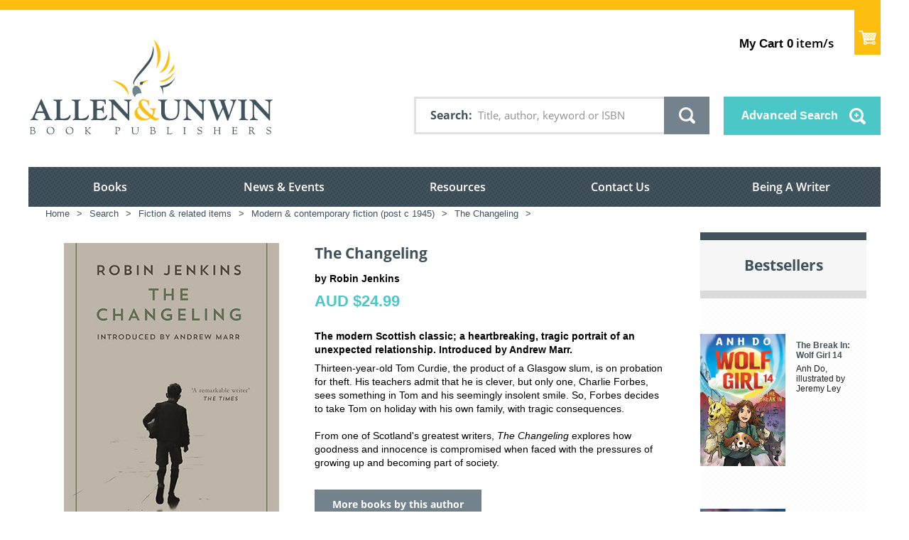

--- FILE ---
content_type: text/css
request_url: https://tags.srv.stackadapt.com/sa.css
body_size: -11
content:
:root {
    --sa-uid: '0-2ba84831-3b43-5bbc-4503-375ffbdef3d8';
}